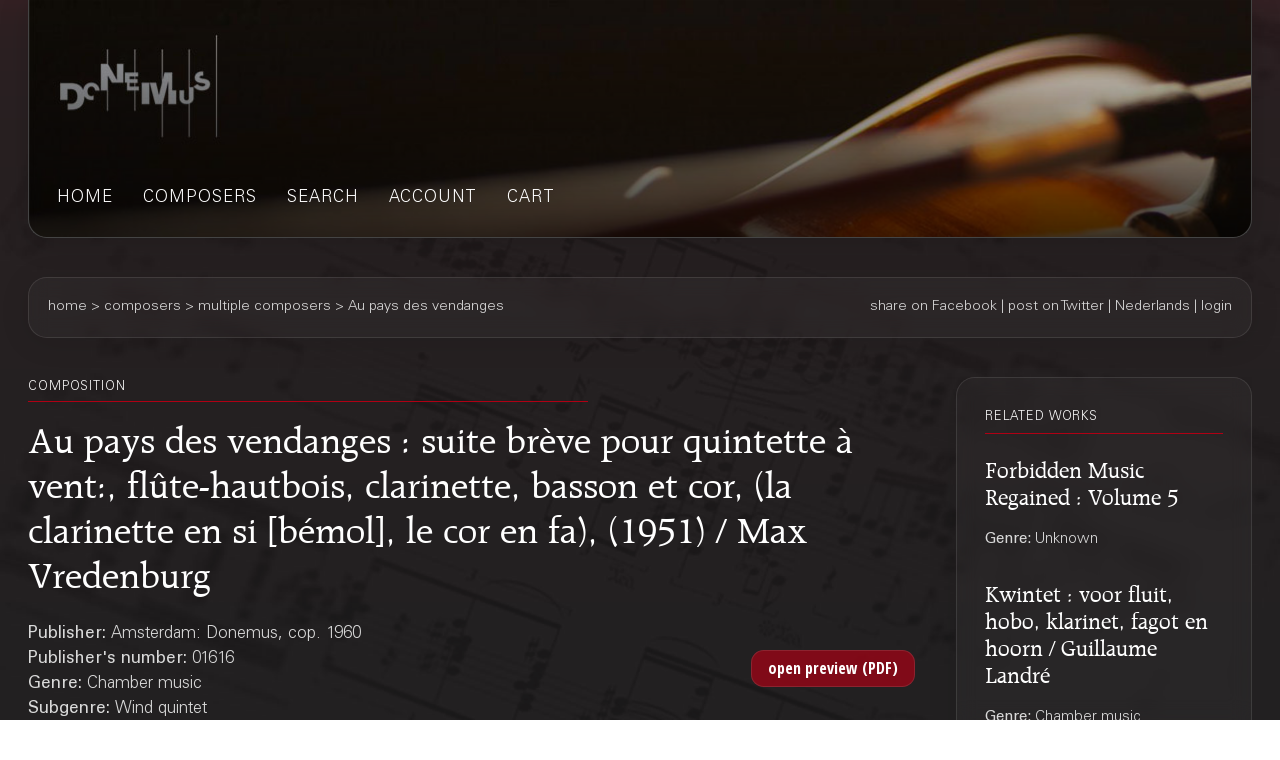

--- FILE ---
content_type: text/html;charset=UTF-8
request_url: https://webshop.donemus.com/action/front/sheetmusic/1616/Au+pays+des+vendanges
body_size: 3855
content:
<!DOCTYPE html>
<html xmlns="http://www.w3.org/1999/xhtml">
	<head>
		<meta http-equiv="Content-type" content="text/html;charset=UTF-8"/>
		<meta name="viewport" content="width=device-width, initial-scale=1"/>
		<meta name="description" content="Au pays des vendanges : suite brève pour quintette à vent:, flûte-hautbois, clarinette, basson et cor, (la clarinette en si [bémol], le cor en fa), (1951) / Max Vredenburg">
		<title>Donemus Webshop &mdash; Au pays des vendanges</title>
		<link rel="icon" type="image/x-icon" href="/favicon.ico?1,176"/>
		<link rel="stylesheet" type="text/css" href="https://fonts.googleapis.com/css?family=Open+Sans+Condensed:300,300italic,700&amp;subset=latin,latin-ext"/>
		<link rel="stylesheet" type="text/css" href="/css/front.css?1,176"/>
		<link rel="stylesheet" type="text/css" href="/css/donemus/jquery-ui-1.9.2.custom.css?1,176"/>
		<link rel="canonical" href="https://webshop.donemus.com/action/front/sheetmusic/1616/Au+pays+des+vendanges"/>
		<!--[if lte IE 8]>
		<link rel="stylesheet" type="text/css" href="/css/front-msie.css?1,176"/>
		<![endif]-->
		<script type="text/javascript" src="/js/jquery-1.8.3.js?1,176"></script>
		<script type="text/javascript" src="/js/jquery-ui-1.9.2.custom.js?1,176"></script>
		<script type="text/javascript" src="/js/resources_en.js?1,176"></script>
		<script type="text/javascript" src="/js/front.js?1,176"></script>
		</head>
	<body>
		<div id="donemus_alert" title="Donemus Webshop">
			<p id="donemus_alert_message">
			</p>
		</div>
		<div id="wrapper" class="wrapper-Sheetmusic">
			<div id="header_small">
				<div id="menu">
					<img src="/images/sep_grey.png" alt="|"/>
					<a href="/action/front/home">home</a><img src="/images/sep_grey.png" alt="|"/>
					<a href="/action/front/genre_list">genres</a><img src="/images/sep_grey.png" alt="|"/>
					<a href="/action/front/composer_list">composers</a><img src="/images/sep_grey.png" alt="|"/>
					<a href="/action/front/search">search</a><img src="/images/sep_grey.png" alt="|"/>
					<a href="/action/front/personal">account</a><img src="/images/sep_grey.png" alt="|"/>
					<a href="/action/front/cart">cart</a><img src="/images/sep_grey.png" alt="|"/>
				</div>
			</div>
			<div id="breadcrumb">
				<div id="breadcrumb_left">
					<a href="/action/front/home">home</a> &gt; <a href="/action/front/composer_list">composers</a> &gt; multiple composers &gt; Au pays des vendanges</div>
				<div id="breadcrumb_right">
					<a href="http://www.facebook.com/sharer.php?u=https%3a%2f%2fwebshop.donemus.com%2faction%2ffront%2fsheetmusic%2f1616%2fAu%2bpays%2bdes%2bvendanges&amp;ref=fbshare&amp;t=Au+pays+des+vendanges+%3a+suite+br%c3%a8ve+pour+quintette+%c3%a0+vent%3a%2c+fl%c3%bbte-hautbois%2c+clarinette%2c+basson+et+cor%2c+(la+clarinette+en+si+%5bb%c3%a9mol%5d%2c+le+cor+en+fa)%2c+(1951)+%2f+Max+Vredenburg" target="_blank">share on Facebook</a>
						 | <a href="http://twitter.com/share?url=https%3a%2f%2fwebshop.donemus.com%2faction%2ffront%2fsheetmusic%2f1616%2fAu%2bpays%2bdes%2bvendanges&amp;ref=twitbtn&amp;text=Au+pays+des+vendanges+%3a+suite+br%c3%a8ve+pour+quintette+%c3%a0+vent%3a%2c+fl%c3%bbte-hautbois%2c+clarinette%2c+basson+et+cor%2c+(la+clarinette+en+si+%5bb%c3%a9mol%5d%2c+le+cor+en+fa)%2c+(1951)+%2f+Max+Vredenburg" target="_blank">post on Twitter</a>
						 | <a href="/action/front/home?switchLanguage=&amp;newLanguage=nl">Nederlands</a> | <a href="/action/front/login">login</a></div>
			</div>
			<div id="body">
				<div id="column">
						<div id="left_column">
			<p class="title">related works</p>
				<p class="subheading">
	<a href="/action/front/sheetmusic/24625">Forbidden Music Regained : Volume 5</a></p>
<p class="content" style="padding-bottom: 6px;">
	<span class="b">
			Genre: 
		</span>
		Unknown<br/>
	</p><p class="subheading">
	<a href="/action/front/sheetmusic/1775">Kwintet : voor fluit, hobo, klarinet, fagot en hoorn / Guillaume Landré</a></p>
<p class="content" style="padding-bottom: 6px;">
	<span class="b">
			Genre: 
		</span>
		Chamber music<br/>
	<span class="b">
			Subgenre: 
		</span>
		Wind quintet<br/>
	<span class="b">
			Scoring: 
		</span>
		fl ob cl h fg<br/>
	</p><p class="subheading">
	<a href="/action/front/sheetmusic/21843">Mist : for brass quintet / Rita Hijmans</a></p>
<p class="content" style="padding-bottom: 6px;">
	<span class="b">
			Genre: 
		</span>
		Chamber music<br/>
	<span class="b">
			Subgenre: 
		</span>
		Wind quintet<br/>
	<span class="b">
			Scoring: 
		</span>
		2tpt h trb tb<br/>
	</p><p class="subheading">
	<a href="/action/front/sheetmusic/1623">Quintetto : flauto, oboe, clarinetto, corno, fagotto, 1948 / Henri Zagwijn</a></p>
<p class="content" style="padding-bottom: 6px;">
	<span class="b">
			Genre: 
		</span>
		Chamber music<br/>
	<span class="b">
			Subgenre: 
		</span>
		Wind quintet<br/>
	<span class="b">
			Scoring: 
		</span>
		fl ob cl h fg<br/>
	</p><div class="divider"></div>
			
			&nbsp;
		</div>
		<div id="right_column">
			<p class="title">composition</p>
			<p class="heading">
				Au pays des vendanges : suite brève pour quintette à vent:, flûte-hautbois, clarinette, basson et cor, (la clarinette en si [bémol], le cor en fa), (1951) / Max Vredenburg<br/>
			</p>
			<div style="overflow: hidden; position: relative;">
				<div style="overflow: hidden; position: relative; float: left; width: 485px;">
					<p class="content">
						<span class="b">
								Publisher: 
							</span>
							Amsterdam: Donemus, cop. 1960<br/>
						<span class="b">
								Publisher's number: 
							</span>
							01616<br/>
						<span class="b">
								Genre: 
							</span>
							Chamber music<br/>
						<span class="b">
								Subgenre: 
							</span>
							Wind quintet<br/>
						<span class="b">
								Scoring: 
							</span>
							fl ob cl h fg<br/>
						<span class="b">
								Remarks: 
							</span>
							Oorspr. voor zangstem en piano. - Naw. in het Nederlands, Engels en Frans<br/>
						<span class="b">
									Duration: 
								</span>
								8'00"<br/>
							<span class="b">
								Number of players: 
							</span>
							5<br/>
						<span class="b">
								Year of composition: 
							</span>
							1951<br/>
						<span class="b">
							Status: 
						</span>
						fully digitized (real-time delivery)<br/>
					</p>
				</div>
				<div style="overflow: hidden; position: relative; float: right; width: 175px; text-align: right;">
					<form method="post" autocomplete="off" action="/action/front/sheetmusic" target="_blank"><input name="preview" type="hidden" value="1" /><input name="numdon" type="hidden" value="1616" /><input name="button_preview" style="margin-bottom: 6px;" id="button_preview" type="submit" value="open preview (PDF)" /><div style="display: none;"><input type="hidden" name="_sourcePage" value="kXDcY6sYM9yOD0Lw8-OR3o3mC8zgxnHOv7ULiNso1BORtZuL1icR0w==" /><input type="hidden" name="__fp" value="OrsJbpyrYw4=" /></div></form></div>
				</div>
			<div class="divider"></div>
			<p class="content">
					<span class="b">
										Other authors:
									</span>
									<br/>
									<a href="/action/front/composer/Vredenburg%2C+Max">Vredenburg, Max</a>
									(Orchestrator)
								<br/>
							<a href="/action/front/composer/Vredenburg%2C+Max">Vredenburg, Max</a>
									(Composer)
								<br/>
							<span class="b">
							Contains:
						</span>
						<br/>
						Allegretto con brio<br/>
						Quasi menuet antique<br/>
						Adagio malinconico<br/>
						Danse rustique<br/>
						</p>
				<div class="divider"></div>
			<form method="post" autocomplete="off" action="/action/front/sheetmusic" id="frmOrder" onsubmit="return sm_check_order(false);"><input name="order" type="hidden" value="1" /><input name="numdon" type="hidden" value="1616" /><table class="content">
							<tr>
											<td colspan="4" class="subheading">
												Sheet Music</td>
										</tr>
										<tr>
											<td colspan="4">
												If you are going to perform this composition, you can <a href="http://www.donemus.nl/announce-your-event/" target="_blank">enter your concert information here</a>. We will publish this information at the <a href="https://www.facebook.com/Donemus" target="_blank">Donemus Facebook page</a> and in the <a href="http://www.donemus.nl/upcoming-events/" target="_blank">Donemus Concert Agenda</a>.</td>
										</tr>
										<tr>
											<td colspan="4">
												You can buy the parts or other related products on-line. If you choose a downloadable product you will receive the product in digital form. In all other cases the product is sent to you physically. Please note that you require a copy of this product for every user.</td>
										</tr>
										<tr>
											<td style="width: 97px;" class="b">
												Product</td>
											<td style="width: 341px;" class="b">
												Description</td>
											<td style="width: 97px;" class="b">
												Price/piece</td>
											<td style="width: 116px;" class="b">
												Count</td>
										</tr>
									<tr>
															<td>
																Score</td>
															<td>
																Download to Newzik (B4), 12 pages</td>
															<td>
																EUR 14.31</td>
															<td>
																<input type="button" class="small_button" id="button_buy_less_97479906_newzik" name="button_buy_less_97479906_newzik" value="-" onclick="return sm_buy_less('97479906_newzik', 1, 1000);"/>
																<input type="text" id="text_buy_97479906_newzik" name="text_buy_97479906_newzik" value="0" style="text-align: center;" maxlength="3" size="3" onchange="return sm_buy_change('97479906_newzik', 1, 1000);"/>
																<input type="button" class="small_button" id="button_buy_more_97479906_newzik" name="button_buy_more_97479906_newzik" value="+" onclick="return sm_buy_more('97479906_newzik', 1, 1000);"/>
															</td>
														</tr>
													<tr>
															<td>
																</td>
															<td>
																Download as PDF (B4), 12 pages</td>
															<td>
																EUR 17.17</td>
															<td>
																<input type="button" class="small_button" id="button_buy_less_97479906_download" name="button_buy_less_97479906_download" value="-" onclick="return sm_buy_less('97479906_download', 1, 1000);"/>
																<input type="text" id="text_buy_97479906_download" name="text_buy_97479906_download" value="0" style="text-align: center;" maxlength="3" size="3" onchange="return sm_buy_change('97479906_download', 1, 1000);"/>
																<input type="button" class="small_button" id="button_buy_more_97479906_download" name="button_buy_more_97479906_download" value="+" onclick="return sm_buy_more('97479906_download', 1, 1000);"/>
															</td>
														</tr>
													<tr>
															<td>
																</td>
															<td>
																Hardcopy, normal size (B4), 12 pages</td>
															<td>
																EUR 28.62</td>
															<td>
																<input type="button" class="small_button" id="button_buy_less_97479906_physicallarge" name="button_buy_less_97479906_physicallarge" value="-" onclick="return sm_buy_less('97479906_physicallarge', 1, 1000);"/>
																<input type="text" id="text_buy_97479906_physicallarge" name="text_buy_97479906_physicallarge" value="0" style="text-align: center;" maxlength="3" size="3" onchange="return sm_buy_change('97479906_physicallarge', 1, 1000);"/>
																<input type="button" class="small_button" id="button_buy_more_97479906_physicallarge" name="button_buy_more_97479906_physicallarge" value="+" onclick="return sm_buy_more('97479906_physicallarge', 1, 1000);"/>
															</td>
														</tr>
													<tr>
															<td>
																</td>
															<td>
																Hardcopy, study size (A4), 12 pages</td>
															<td>
																EUR 23.68</td>
															<td>
																<input type="button" class="small_button" id="button_buy_less_97479906_physicalmedium" name="button_buy_less_97479906_physicalmedium" value="-" onclick="return sm_buy_less('97479906_physicalmedium', 1, 1000);"/>
																<input type="text" id="text_buy_97479906_physicalmedium" name="text_buy_97479906_physicalmedium" value="0" style="text-align: center;" maxlength="3" size="3" onchange="return sm_buy_change('97479906_physicalmedium', 1, 1000);"/>
																<input type="button" class="small_button" id="button_buy_more_97479906_physicalmedium" name="button_buy_more_97479906_physicalmedium" value="+" onclick="return sm_buy_more('97479906_physicalmedium', 1, 1000);"/>
															</td>
														</tr>
													<tr>
															<td>
																Part(s)</td>
															<td>
																Download to Newzik (B4), 29 pages</td>
															<td>
																EUR 20.77</td>
															<td>
																<input type="button" class="small_button" id="button_buy_less_97460813_newzik" name="button_buy_less_97460813_newzik" value="-" onclick="return sm_buy_less('97460813_newzik', 1, 1000);"/>
																<input type="text" id="text_buy_97460813_newzik" name="text_buy_97460813_newzik" value="0" style="text-align: center;" maxlength="3" size="3" onchange="return sm_buy_change('97460813_newzik', 1, 1000);"/>
																<input type="button" class="small_button" id="button_buy_more_97460813_newzik" name="button_buy_more_97460813_newzik" value="+" onclick="return sm_buy_more('97460813_newzik', 1, 1000);"/>
															</td>
														</tr>
													<tr>
															<td>
																</td>
															<td>
																Download as PDF (B4), 29 pages</td>
															<td>
																EUR 24.92</td>
															<td>
																<input type="button" class="small_button" id="button_buy_less_97460813_download" name="button_buy_less_97460813_download" value="-" onclick="return sm_buy_less('97460813_download', 1, 1000);"/>
																<input type="text" id="text_buy_97460813_download" name="text_buy_97460813_download" value="0" style="text-align: center;" maxlength="3" size="3" onchange="return sm_buy_change('97460813_download', 1, 1000);"/>
																<input type="button" class="small_button" id="button_buy_more_97460813_download" name="button_buy_more_97460813_download" value="+" onclick="return sm_buy_more('97460813_download', 1, 1000);"/>
															</td>
														</tr>
													<tr>
															<td>
																</td>
															<td>
																Hardcopy, normal size (B4), 29 pages</td>
															<td>
																EUR 41.54</td>
															<td>
																<input type="button" class="small_button" id="button_buy_less_97460813_physicallarge" name="button_buy_less_97460813_physicallarge" value="-" onclick="return sm_buy_less('97460813_physicallarge', 1, 1000);"/>
																<input type="text" id="text_buy_97460813_physicallarge" name="text_buy_97460813_physicallarge" value="0" style="text-align: center;" maxlength="3" size="3" onchange="return sm_buy_change('97460813_physicallarge', 1, 1000);"/>
																<input type="button" class="small_button" id="button_buy_more_97460813_physicallarge" name="button_buy_more_97460813_physicallarge" value="+" onclick="return sm_buy_more('97460813_physicallarge', 1, 1000);"/>
															</td>
														</tr>
													<tr>
									<td colspan="4" style="text-align: right;">
										<input name="button_buy" style="margin-bottom: 6px;" id="button_buy" type="submit" value="Add to shopping cart" /></td>
								</tr>
							</table>
						<div class="divider"></div>
					<div style="display: none;"><input type="hidden" name="_sourcePage" value="yMEO_tj-gD-OD0Lw8-OR3o3mC8zgxnHOv7ULiNso1BORtZuL1icR0w==" /><input type="hidden" name="__fp" value="zcK6yhpOIjM=" /></div></form><script type="text/javascript">
				$("#button_preview,#button_audio,#button_buy,#button_rent,#button_live,#button_cd,#button_send,#master\\.cancel").button();
			</script>
		</div>
	</div>
				</div>
			<div id="footer">
				Copyright &copy; 2012-2026 Donemus Publishing B.V. under license from Stichting Donemus Beheer. All rights reserved.
				 - 
				<a href="files/privacypolicy.pdf">Privacy policy</a>
			</div>
		</div>
		<script type="text/javascript">
					var _gaq = _gaq || [];
					_gaq.push(['_setAccount', 'UA-32390156-4']);
					_gaq.push(['_trackPageview']);
					
					(function() {
					  var ga = document.createElement('script'); ga.type = 'text/javascript'; ga.async = true;
					  ga.src = ('https:' == document.location.protocol ? 'https://ssl' : 'http://www') + '.google-analytics.com/ga.js';
					  var s = document.getElementsByTagName('script')[0]; s.parentNode.insertBefore(ga, s);
					})();
				</script>
			</body>
</html>
